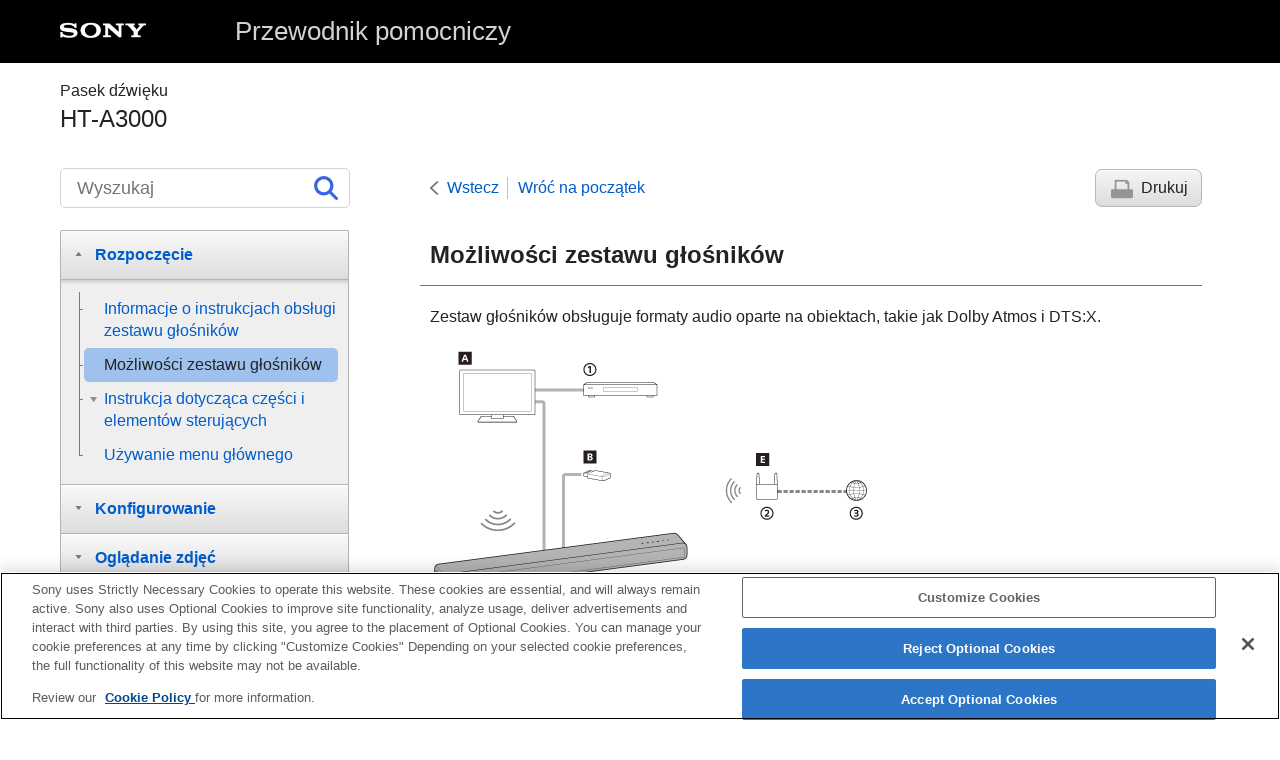

--- FILE ---
content_type: text/html
request_url: https://helpguide.sony.net/ht/a3000/v1/pl/contents/TP1000526071.html
body_size: 26707
content:
<!DOCTYPE html>
<html lang="pl" dir="ltr" data-manual-number="5-034-492-51(5)">
<head>
<!-- saved from url=(0016)http://localhost -->
<script src="https://assets.adobedtm.com/962889cb281b/3af702a3fc3d/launch-2f7ca77418cb.min.js" async></script>
<meta charset="utf-8" />
<meta http-equiv="X-UA-Compatible" content="IE=edge" />
<meta name="format-detection" content="telephone=no" />
<meta name="viewport" content="width=device-width" />
<meta name="author" content="Sony Corporation" />
<meta name="copyright" content="Copyright 2022 Sony Corporation" />
<meta name="description" content="" />
<meta name="keywords" content="Pasek dźwięku,HT-A3000" />

<title>HT-A3000 | Przewodnik pomocniczy | Możliwości zestawu głośników</title>
<link href="../common/css/master.css" rel="stylesheet" />
<!--[if lt IE 9]><link href="../common/css/master_ie8.css" rel="stylesheet" /><![endif]-->
<link href="../common/css/en.css" rel="stylesheet" />
<link id="print_css" href="../common/css/print.css" rel="stylesheet" media="print" />
<!--[if lt IE 9]><script src="../common/js/html5shiv-printshiv.js"></script><![endif]-->
<script src="../search/resource.json" charset="utf-8"></script>
<script src="../common/js/search_library.js" charset="utf-8"></script>
<script src="../common/js/onload.js" charset="utf-8"></script>
<script src="../common/js/run_head.js" charset="utf-8"></script>

</head>
<body data-page-type="contents">

<header role="banner">
<div class="global">
<div class="inner"><img src="../common/img/logo.png" alt="SONY" class="global-logo" /><a href="../index.html" class="global-title">Przewodnik pomocniczy</a></div>
</div><!-- /.global -->
<div class="manual-name">
<div class="inner">
<h1><span class="category-name">Pasek dźwięku</span><span class="model-name">HT-A3000<span class="model-number"></span></span></h1>
</div>
</div><!-- /.manual-name -->
</header>

<div class="inner">
<div class="utility">
<ul class="utility-nav">
<li class="utility-menu"><a href="#menu"><img src="../common/img/icon_utility_menu.png" alt="menu" /></a></li>
<li class="utility-search"><a href="#header-search" id="header-search-toggle"><img src="../common/img/icon_utility_search.png" alt="Wyszukaj" /></a></li>
</ul>
<form class="form-search" id="header-search" role="search" onsubmit="return false;">
<div><input type="text" id="id_search" class="form-search-input" value="" title="Wyszukaj" aria-label="Wyszukaj" onkeydown="fncSearchKeyDown(event.keyCode, this.value);" /><input type="image" id="id_search_button" class="form-search-button" alt="Wyszukaj" src="../common/img/icon_search.svg" /></div>
</form>
</div><!-- /.utility -->

<noscript>
<div class="noscript">
<p>Obsługa języka JavaScript jest wyłączona.</p>
<p>Włącz obsługę języka JavaScript i załaduj ponownie tę stronę.</p>
</div>
</noscript>

<ul class="page-nav">
<li class="back"><a href="javascript:history.back();">Wstecz</a></li>
<li class="top"><a href="../index.html">Wróć na początek</a></li>
<li class="print"><a href="javascript:openPrintWindow();">Drukuj</a></li>
</ul><!-- /.page-nav -->

<main role="main" id="main">
<h2 id="id_title">Możliwości zestawu głośników</h2>
<div id="id_content">

<div class="conbody">
  <div class="article">
    <p>Zestaw głośników obsługuje formaty audio oparte na obiektach, takie jak <span class="uicontrol">Dolby Atmos</span> i <span class="uicontrol">DTS:X</span>.</p>
    <p class="img-left">
<img src="image/i0040.png" alt="Ilustracja przedstawiająca typy urządzeń, które można podłączyć do zestawu głośników za pomocą kabli, BLUETOOTH lub sieci" style="display:block;" />
</p>
    <p>
<span class="uicontrol">
<img src="image/s0200.png" alt="" />
</span> <b>Odtwarzacz Blu-ray Disc™, dekoder STB, konsola do gier itp.</b>
</p>
    <p>
<span class="uicontrol">
<img src="image/s0210.png" alt="" />
</span> <b>Router bezprzewodowej sieci LAN</b>
</p>
    <p>
<span class="uicontrol">
<img src="image/s0220.png" alt="" />
</span> <b>Internet</b>
</p>
    <p>
<span class="uicontrol">
<img src="image/s0230.png" alt="" />
</span> <b>Opcjonalne tylne głośniki</b>
</p>
    <p>
<span class="uicontrol">
<img src="image/s0310.png" alt="" />
</span> <b>Opcjonalny subwoofer</b>
</p>
    <p>
<br />
</p>
    <p>
<span class="uicontrol">
<img src="image/s0680.png" alt="" />
</span> <b>Telewizor</b>
</p>
    <p>Można słuchać dźwięku z telewizora za pomocą zestawu głośników, podłączając zestaw głośników i telewizor za pomocą kabla HDMI lub łącząc za pomocą funkcji <span class="uicontrol">BLUETOOTH</span>.</p>
    <p>
<a id="xr0001" href="TP1000526081.html">Oglądanie telewizji</a>
</p>
    <p>
<a id="xr0005" href="TP1000526078.html">Co można zrobić, po podłączeniu telewizora z funkcją <span class="uicontrol">BLUETOOTH®</span>
</a>
</p>
    <p>
<br />
</p>
	  
	  
	  
   
	  
	  
	  
    <p>
<span class="uicontrol">
<img src="image/s0690.png" alt="" />
</span> Urządzenie <b>
<span class="uicontrol">USB</span>
</b>
</p>
    <p>Można odtwarzać pliki z muzyką zapisane w urządzeniu <span class="uicontrol">USB</span> za pomocą zestawu głośników, podłączając urządzenie <span class="uicontrol">USB</span> do portu <span class="uicontrol">
<img src="image/s0040.png" alt="" />
</span> (<span class="uicontrol">USB</span>) zestawu głośników.</p>
    <p>
<a id="xr0003" href="TP1000525904.html">Słuchanie muzyki na urządzeniu <span class="uicontrol">USB</span>
</a>
</p>
    <p>
<br />
</p>
	  
	  
    <p>
<span class="uicontrol">
<img src="image/s0700.png" alt="" />
</span> <b>Urządzenie mobilne</b>
</p>
    <p>Można słuchać dźwięku z urządzenia mobilnego za pomocą zestawu głośników, łącząc zestaw głośników i urządzenie mobilne za pomocą funkcji <span class="uicontrol">BLUETOOTH</span>.</p>
    <p>
<a id="xr0006" href="TP1000526083.html">Słuchanie muzyki ze sparowanego urządzenia mobilnego podłączanego pierwszy raz</a>
</p>
    <p>
<br />
</p>
    <p>
<span class="uicontrol">
<img src="image/s0710.png" alt="" />
</span> <b>Słuchawki</b>
</p>
    <p>Można słuchać dźwięku z podłączonego telewizora za pomocą słuchawek, łącząc zestaw głośników i słuchawki za pomocą funkcji <span class="uicontrol">BLUETOOTH</span>.</p>
    <p>
<a id="xr0009" href="TP1000526069.html">Odtwarzanie dźwięku poprzez sparowanie ze słuchawkami</a>
</p>
    <p>
<br />
</p>
    <p>
<span class="uicontrol">
<img src="image/s0720.png" alt="" />
</span> <b>Sieć</b>
</p>
    <p>Można odtwarzać strumieniowo treść muzyczną lub odtwarzać pliki z muzyką zapisane na komputerze PC za pomocą zestawu głośników, podłączając zestaw głośników do tej samej sieci, co smartfon, tablet lub urządzenie <span class="uicontrol">iOS</span>.</p>
    <p>
<a id="xr0008" href="TP1000526066.html">Możliwości zestawu głośników po podłączeniu do sieci</a>
</p>
    <p>
<br />
</p>
    <p>
<span class="uicontrol">
<img src="image/s0730.png" alt="" />
</span> <b>Głośniki opcjonalne</b>
</p>
    <p>Informacje na temat obsługi opcjonalnych głośników tylnych i subwoofera można znaleźć w ich instrukcjach obsługi.</p>
    <p>Obsługiwane opcjonalne głośniki można sprawdzić na stronie internetowej Sony.</p>
  </div>
</div>

</div><!-- /#id_content -->
<div class="return-pagetop"><a href="#top">Początek strony</a></div>


<div id="questionnaire" class="questionnaire"></div>
<div class="topic-number"></div>
</main>

<div id="sub">
<div class="scrollable">
<nav role="navigation" id="menu">
<ul class="level1">
<li><button type="button"><span>Rozpoczęcie</span></button>
<ul class="level2">
<li><a href="TP1000526084.html"><span>Informacje o instrukcjach obsługi zestawu głośników</span></a></li>
<li><a href="TP1000526071.html"><span>Możliwości zestawu głośników</span></a></li>
<li><button type="button"><span>Instrukcja dotycząca części i elementów sterujących</span></button>
<ul class="level3">
<li><a href="TP1000526072.html"><span>Głośnik Bar Speaker</span></a></li>
<li><a href="TP1000526073.html"><span>Pilot zdalnego sterowania</span></a></li>
</ul>
</li>
<li><a href="TP1000526074.html"><span>Używanie menu głównego</span></a></li>
</ul>
</li>
<li><button type="button"><span>Konfigurowanie</span></button>
<ul class="level2">
<li><button type="button"><span>Instalowanie zestawu głośników</span></button>
<ul class="level3">
<li><a href="TP1000526075.html"><span>Instalowanie głośnika Bar Speaker</span></a></li>
<li><a href="TP1000526076.html"><span>Mocowanie głośnika Bar Speaker do ściany</span></a></li>
</ul>
</li>
<li><button type="button"><span>Podłączanie do telewizora</span></button>
<ul class="level3">
<li><a href="TP1000526077.html"><span>Podłączanie telewizora kompatybilnego z funkcją <span class="uicontrol">ARC</span>/<span class="uicontrol">eARC</span></span></a></li>
<li><a href="TP1000525994.html"><span>Podłączanie telewizora, który nie jest kompatybilny z funkcją <span class="uicontrol">ARC</span>/<span class="uicontrol">eARC</span></span></a></li>
</ul>
</li>
<li><a href="TP1000525993.html"><span>Gdy telewizor ma gniazdo <span class="uicontrol">S-CENTER SPEAKER IN</span></span></a></li>
<li><a href="TP1000525873.html"><span>Podłączanie do gniazdka zasilania</span></a></li>
<li><a href="TP1000525901.html"><span>Wykonywanie ustawień początkowych</span></a></li>
<li><button type="button"><span>Podłączanie opcjonalnego głośnika</span></button>
<ul class="level3">
<li><a href="TP1000525969.html"><span>Podłączanie opcjonalnego głośnika za pomocą połączenia ręcznego</span></a></li>
<li><a href="TP1000525970.html"><span>Jeśli transmisja bezprzewodowa jest niestabilna</span></a></li>
</ul>
</li>
<li><a href="TP1000525902.html"><span>Gdy nie działa pilot zdalnego sterowania telewizora</span></a></li>
</ul>
</li>
<li><button type="button"><span>Oglądanie zdjęć</span></button>
<ul class="level2">
<li><a href="TP1000526081.html"><span>Oglądanie telewizji</span></a></li>
</ul>
</li>
<li><button type="button"><span>Słuchanie muzyki/dźwięku</span></button>
<ul class="level2">
<li><button type="button"><span>Słuchanie dźwięku z telewizora firmy Sony z funkcją BLUETOOTH®</span></button>
<ul class="level3">
<li><a href="TP1000526078.html"><span>Co można zrobić, po podłączeniu telewizora z funkcją <span class="uicontrol">BLUETOOTH®</span></span></a></li>
<li><a href="TP1000526079.html"><span>Słuchanie dźwięku z telewizora dzięki bezprzewodowemu połączeniu zestawu głośników i telewizora</span></a></li>
<li><a href="TP1000526080.html"><span>Słuchanie dźwięku ze sparowanego telewizora</span></a></li>
</ul>
</li>
<li><button type="button"><span>Słuchanie muzyki/dźwięku za pomocą funkcji BLUETOOTH®</span></button>
<ul class="level3">
<li><a href="TP1000526083.html"><span>Słuchanie muzyki ze sparowanego urządzenia mobilnego podłączanego pierwszy raz</span></a></li>
<li><a href="TP1000525903.html"><span>Słuchanie muzyki ze sparowanego urządzenia</span></a></li>
</ul>
</li>
<li><a href="TP1000525904.html"><span>Słuchanie muzyki na urządzeniu <span class="uicontrol">USB</span></span></a></li>
<li><button type="button"><span>Odtwarzanie dźwięku podłączonego telewizora lub podłączonego urządzenia za pomocą słuchawek</span></button>
<ul class="level3">
<li><a href="TP1000526069.html"><span>Odtwarzanie dźwięku poprzez sparowanie ze słuchawkami</span></a></li>
<li><a href="TP1000525905.html"><span>Odtwarzanie dźwięku ze sparowanych słuchawek</span></a></li>
<li><a href="TP1000526068.html"><span>Informacje o podłączeniu słuchawek</span></a></li>
</ul>
</li>
</ul>
</li>
<li><button type="button"><span>Odtwarzanie muzyki po połączeniu z siecią</span></button>
<ul class="level2">
<li><a href="TP1000526066.html"><span>Możliwości zestawu głośników po podłączeniu do sieci</span></a></li>
<li><a href="TP1000525974.html"><span>Uwagi dotyczące łączenia się z Internetem</span></a></li>
<li><button type="button"><span>Połączenie z siecią bezprzewodową</span></button>
<ul class="level3">
<li><a href="TP1000526109.html"><span>Konfiguracja bezprzewodowego połączenia sieciowego w menu głównym</span></a></li>
<li><a href="TP1000526110.html"><span>Konfiguracja bezprzewodowego połączenia sieciowego za pomocą <span class="uicontrol">Sony | Music Center</span></span></a></li>
<li><a href="TP1000526111.html"><span>Konfiguracja połączenia Wi-Fi za pomocą urządzenia <span class="uicontrol">iOS</span></span></a></li>
</ul>
</li>
<li><button type="button"><span>Odtwarzanie muzyki z Amazon Music</span></button>
<ul class="level3">
<li><a href="TP1000752636.html"><span>
  Warunek wstępny: wprowadzenie ustawień początkowych dla <span class="uicontrol">Alexa</span> za pomocą <span class="uicontrol">Sony | Music Center</span>
</span></a></li>
<li><a href="TP1000752631.html"><span>
  Formaty audio dostępne do odtwarzania przez protokół przesyłania dźwięku
</span></a></li>
<li><a href="TP1000752632.html"><span>
  Odtwarzanie muzyki za pomocą aplikacji <span class="uicontrol">Amazon Music</span>
</span></a></li>
<li><a href="TP1000752633.html"><span>
  Obsługa zestawu głośników przez wydawanie poleceń głosowych urządzeniu z wbudowaną funkcją <span class="uicontrol">Alexa</span>
</span></a></li>
</ul>
</li>
<li><button type="button"><span>Odtwarzanie muzyki z usług przesyłania strumieniowego</span></button>
<ul class="level3">
<li><a href="TP1000752637.html"><span>
  Warunek wstępny: wprowadzenie ustawień początkowych dla <span class="uicontrol">Chromecast built-in</span>
</span></a></li>
<li><a href="TP1000752635.html"><span>
  
    
    Odtwarzanie muzyki za pomocą aplikacji zgodnych z usługami przesyłania strumieniowego
    
  
</span></a></li>
</ul>
</li>
<li><a href="TP1000526113.html"><span>
  Korzystanie z funkcji <span class="uicontrol">Spotify</span>
</span></a></li>
<li><a href="TP1000752638.html"><span>Korzystanie z funkcji <span class="uicontrol">AirPlay</span></span></a></li>
<li><a href="TP1000526088.html"><span>Korzystanie z funkcji <span class="uicontrol">Sony | Music Center</span></span></a></li>
<li><a href="TP1000526087.html"><span>Odtwarzanie muzyki na komputerze PC za pośrednictwem sieci domowej</span></a></li>
</ul>
</li>
<li><button type="button"><span>Ustawienie głośności i jakości dźwięku</span></button>
<ul class="level2">
<li><a href="TP1000526086.html"><span>Ustawienie głośności</span></a></li>
<li><a href="TP1000525971.html"><span>Korzystanie z efektu dźwięku przestrzennego (<span class="uicontrol">SOUND FIELD</span>)</span></a></li>
<li><a href="TP1000526085.html"><span>Wyraźniejsze dialogi (<span class="uicontrol">VOICE</span>)</span></a></li>
<li><a href="TP1000526058.html"><span>Rozkoszowanie się wyraźnym dźwiękiem podczas cichego odtwarzania o północy (<span class="uicontrol">NIGHT</span>)</span></a></li>
<li><a href="TP1000526059.html"><span>Regulacja opóźnienia między obrazem a dźwiękiem</span></a></li>
<li><a href="TP1000526061.html"><span>Dźwięk transmisji multipleks (<span class="uicontrol">AUDIO</span>)</span></a></li>
<li><a href="TP1000526062.html"><span>Dostosowywanie głośności dialogów podczas odtwarzania zawartości DTS:X</span></a></li>
</ul>
</li>
<li><button type="button"><span>Korzystanie z zestawu głośników poprzez połączenie z telewizorem</span></button>
<ul class="level2">
<li><a href="TP1000526064.html"><span>Obsługa zestawu głośników poprzez połączenie z telewizorem (funkcja Sterowanie przez HDMI)</span></a></li>
<li><a href="TP1000526065.html"><span>Obsługa zestawu głośników poprzez połączenie z telewizorem kompatybilnym z funkcją „<span class="uicontrol">BRAVIA</span>” Sync</span></a></li>
</ul>
</li>
<li><button type="button"><span>Zmiana ustawień</span></button>
<ul class="level2">
<li><a href="TP1000526067.html"><span>Zmiana jasności wyświetlacza panelu przedniego i wskaźników (<span class="uicontrol">DIMMER</span>)</span></a></li>
<li><a href="TP1000525907.html"><span>Oszczędzanie energii w trybie czuwania</span></a></li>
<li><a href="TP1000525875.html"><span>Uruchomienie <span class="uicontrol">Easy Setup</span></span></a></li>
<li><button type="button"><span>Wykonywanie ustawień zaawansowanych</span></button>
<ul class="level3">
<li><a href="TP1000525908.html"><span>Korzystanie z menu [<span class="uicontrol">Advanced Settings</span>]</span></a></li>
<li><a href="TP1000525878.html"><span>[<span class="uicontrol">Speaker Settings</span>]</span></a></li>
<li><a href="TP1000525879.html"><span>[<span class="uicontrol">Audio Settings</span>]</span></a></li>
<li><a href="TP1000525880.html"><span>[<span class="uicontrol">HDMI Settings</span>]</span></a></li>
<li><a href="TP1000525881.html"><span>[<span class="uicontrol">Bluetooth Settings</span>]</span></a></li>
<li><a href="TP1000525882.html"><span>[<span class="uicontrol">System Settings</span>]</span></a></li>
<li><a href="TP1000525883.html"><span>[<span class="uicontrol">Network Settings</span>]</span></a></li>
<li><a href="TP1000525884.html"><span>[<span class="uicontrol">Resetting</span>]</span></a></li>
<li><a href="TP1000525885.html"><span>[<span class="uicontrol">Software Update</span>]</span></a></li>
</ul>
</li>
<li><a href="TP1000525886.html"><span>Aktualizacja oprogramowania</span></a></li>
</ul>
</li>
<li><button type="button"><span>Wykrywanie i usuwanie usterek</span></button>
<ul class="level2">
<li><a href="TP1000525871.html"><span>Wykrywanie i usuwanie usterek</span></a></li>
<li><button type="button"><span>Zasilanie</span></button>
<ul class="level3">
<li><a href="TP1000525887.html"><span>Zestaw głośników nie włącza się.</span></a></li>
<li><a href="TP1000525888.html"><span>Zestaw głośników nie włącza się, nawet kiedy telewizor jest włączony.</span></a></li>
<li><a href="TP1000525889.html"><span>Zestaw głośników wyłącza się, kiedy telewizor jest wyłączony.</span></a></li>
<li><a href="TP1000525890.html"><span>Zestaw głośników nie wyłącza się, nawet kiedy telewizor jest wyłączony.</span></a></li>
<li><a href="TP1000525891.html"><span>Nie można wyłączyć zestawu głośników.</span></a></li>
</ul>
</li>
<li><button type="button"><span>Obraz</span></button>
<ul class="level3">
<li><a href="TP1000525892.html"><span>Brak obrazu lub obraz nie jest prawidłowo wyświetlany.</span></a></li>
<li><a href="TP1000525870.html"><span>Obraz na ekranie telewizora jest zniekształcony.</span></a></li>
</ul>
</li>
<li><button type="button"><span>Dźwięk</span></button>
<ul class="level3">
<li><a href="TP1000525929.html"><span>Zestaw głośników nie może połączyć się z telewizorem za pomocą funkcji <span class="uicontrol">BLUETOOTH</span>.</span></a></li>
<li><a href="TP1000525930.html"><span>Dźwięk TV nie jest odtwarzany z zestawu głośników.</span></a></li>
<li><a href="TP1000525963.html"><span>Dźwięk jest odtwarzany przez zestaw głośników i telewizor.</span></a></li>
<li><a href="TP1000525964.html"><span>Dźwięk telewizora odtwarzany przez zestaw głośników nie jest zsynchronizowany z obrazem.</span></a></li>
<li><a href="TP1000525965.html"><span>Z urządzenia podłączonego do zestawu głośników nie słychać żadnego dźwięku lub słychać tylko bardzo cichy dźwięk.</span></a></li>
<li><a href="TP1000525966.html"><span>Nie można uzyskać efektu przestrzennego.</span></a></li>
<li><a href="TP1000527677.html"><span>Brak dźwięku z opcjonalnych tylnych głośników/subwoofera.</span></a></li>
<li><a href="TP1000526107.html"><span>Niektóre głośniki nie odtwarzają dźwięku.</span></a></li>
</ul>
</li>
<li><button type="button"><span>Optymalizacja pola dźwiękowego</span></button>
<ul class="level3">
<li><a href="TP1000525872.html"><span><span class="uicontrol">Sound Field Optimization</span> nie powiodło się.</span></a></li>
</ul>
</li>
<li><button type="button"><span>Podłączanie urządzenia USB</span></button>
<ul class="level3">
<li><a href="TP1000525967.html"><span>Urządzenie <span class="uicontrol">USB</span> nie jest rozpoznawane.</span></a></li>
</ul>
</li>
<li><button type="button"><span>Podłączanie urządzenia mobilnego</span></button>
<ul class="level3">
<li><a href="TP1000525877.html"><span>Nie można przeprowadzić parowania.</span></a></li>
<li><a href="TP1000525968.html"><span>Nie można ustanowić połączenia <span class="uicontrol">BLUETOOTH</span>.</span></a></li>
<li><a href="TP1000525876.html"><span>Dźwięk podłączonego urządzenia mobilnego <span class="uicontrol">BLUETOOTH</span> nie jest odtwarzany przez zestaw głośników.</span></a></li>
</ul>
</li>
<li><button type="button"><span>Połączenie słuchawek z funkcją BLUETOOTH</span></button>
<ul class="level3">
<li><a href="TP1000525874.html"><span>Nie można przeprowadzić parowania.</span></a></li>
<li><a href="TP1000525909.html"><span>Nie można ustanowić połączenia <span class="uicontrol">BLUETOOTH</span>.</span></a></li>
<li><a href="TP1000525910.html"><span>Dźwięk nie jest odtwarzany z podłączonych słuchawek <span class="uicontrol">BLUETOOTH</span>.</span></a></li>
<li><a href="TP1000526108.html"><span>
  Połączenie <span class="uicontrol">BLUETOOTH</span> ze słuchawkami zostanie rozłączone.
</span></a></li>
</ul>
</li>
<li><button type="button"><span>Połączenie bezprzewodowej sieci LAN</span></button>
<ul class="level3">
<li><a href="TP1000525911.html"><span>Zestaw głośników nie może połączyć się z siecią lub połączenie sieciowe jest niestabilne.</span></a></li>
<li><a href="TP1000525912.html"><span>Żądany router bezprzewodowej sieci LAN nie jest wyświetlany na liście sieci bezprzewodowych.</span></a></li>
</ul>
</li>
<li><button type="button"><span>Połączenie internetowe</span></button>
<ul class="level3">
<li><a href="TP1000525913.html"><span>Nie można połączyć zestawu głośników z Internetem.</span></a></li>
</ul>
</li>
<li><button type="button"><span>Pilot zdalnego sterowania</span></button>
<ul class="level3">
<li><a href="TP1000525914.html"><span>Pilot zdalnego sterowania zestawu głośników nie działa.</span></a></li>
<li><a href="TP1000525915.html"><span>Pilot zdalnego sterowania telewizora nie działa.</span></a></li>
</ul>
</li>
<li><button type="button"><span>Głośniki opcjonalne</span></button>
<ul class="level3">
<li><a href="TP1000525972.html"><span>Z opcjonalnego głośnika nie słychać żadnego dźwięku lub słychać tylko bardzo cichy dźwięk.</span></a></li>
<li><a href="TP1000525973.html"><span>Przerywany dźwięk lub występujący szum.</span></a></li>
</ul>
</li>
<li><button type="button"><span>Inne</span></button>
<ul class="level3">
<li><a href="TP1000525916.html"><span>Funkcja Sterowanie przez HDMI nie działa prawidłowo.</span></a></li>
<li><a href="TP1000525917.html"><span>[<span class="uicontrol">PRTCT</span>] miga na wyświetlaczu panelu przedniego przez 5 sekund i zestaw głośników jest wyłączony.</span></a></li>
<li><a href="TP1000525918.html"><span>[<span class="uicontrol">PRTCT</span>], [<span class="uicontrol">PUSH</span>], nazwa głośnika ([<span class="uicontrol">SUB</span>], [<span class="uicontrol">RL</span>] lub [<span class="uicontrol">RR</span>]) i [<span class="uicontrol">POWER</span>] migają na przemian na wyświetlaczu panelu przedniego.</span></a></li>
<li><a href="TP1000525906.html"><span>[<span class="uicontrol">HIGH</span>], [<span class="uicontrol">TEMP</span>] i [<span class="uicontrol">ERROR</span>] pojawiają się na przemian przez 2 sekundy na wyświetlaczu panelu przedniego, [<span class="uicontrol">STANDBY</span>] pojawia się na wyświetlaczu panelu przedniego, a następnie zestaw głośników jest wyłączany.</span></a></li>
<li><a href="TP1000525919.html"><span>Na wyświetlaczu panelu przedniego pojawi się [<span class="uicontrol">BT TX</span>].</span></a></li>
<li><a href="TP1000525920.html"><span>Czujniki w telewizorze nie działają prawidłowo.</span></a></li>
<li><a href="TP1000525921.html"><span>Funkcje bezprzewodowe (bezprzewodowa sieć LAN, funkcja <span class="uicontrol">BLUETOOTH</span> lub opcjonalny subwoofer/tylne głośniki) są niestabilne.</span></a></li>
<li><a href="TP1000525922.html"><span>Nagle odtwarzana jest nieznana muzyka.</span></a></li>
<li><a href="TP1000525923.html"><span>Nie można wyłączyć zestawu lub nie można użyć [<span class="uicontrol">Advanced Settings</span>]./Po naciśnięciu przycisku zasilania, [<span class="uicontrol">.DEMO</span>] pojawi się w wyświetlacz panelu przedniego i nie można wyłączyć zestawu głośników.</span></a></li>
<li><a href="TP1000525924.html"><span>
  Nie można odtwarzać za pośrednictwem <span class="uicontrol">Spotify</span> po naciśnięciu przycisku <span class="uicontrol">MUSIC SERVICE</span> lub nie można odtwarzać za pomocą funkcji odtwarzania.
</span></a></li>
<li><a href="TP1000525925.html"><span>Zestaw głośników uruchamia się ponownie.</span></a></li>
</ul>
</li>
<li><a href="TP1000525926.html"><span>Resetowanie zestawu głośników</span></a></li>
</ul>
</li>
<li><button type="button"><span>Informacje dodatkowe</span></button>
<ul class="level2">
<li><a href="TP1000525927.html"><span>Odtwarzane typy plików audio</span></a></li>
<li><a href="TP1000525900.html"><span>Obsługiwane formaty wejściowe dźwięku</span></a></li>
<li><a href="TP1000525899.html"><span>Korzystanie z komunikacji <span class="uicontrol">BLUETOOTH®</span></span></a></li>
<li><a href="TP1000525897.html"><span>Prawa autorskie i znaki towarowe</span></a></li>
</ul>
</li>
</ul>
<div class="nav_link_helpguide" style="display:none;">
<p></p>
<p style="word-break : break-all;"><a href=""></a></p></div>
</nav>

<footer role="contentinfo">
<div class="manual-number" dir="ltr">5-034-492-51(5)</div>
<div class="manual-copyright" dir="ltr">Copyright 2022 Sony Corporation</div>
</footer>
</div>
</div><!-- /.sub -->
<div class="return-pagetop-s"><a href="#top"><img src="../common/img/arrow_return_pagetop_s.png" alt="Początek strony" /></a></div>
</div><!-- /.inner -->
<script src="../common/js/jquery.min.js" type="text/javascript" charset="utf-8"></script>
<script src="../common/js/run_foot.js" type="text/javascript" charset="utf-8"></script>
</body>
</html>
